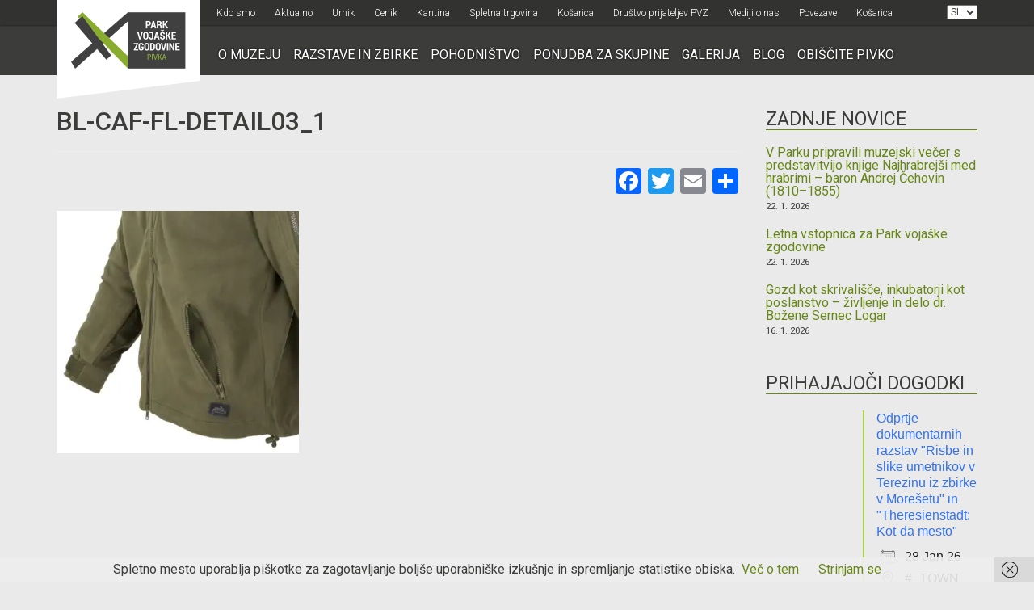

--- FILE ---
content_type: text/html; charset=UTF-8
request_url: https://www.parkvojaskezgodovine.si/?attachment_id=25795
body_size: 19179
content:
<!DOCTYPE html>
<html lang="en">
    <head>
        <meta charset="utf-8">
        <meta name="viewport" content="width=device-width, initial-scale=1">
         

        <meta name='robots' content='index, follow, max-image-preview:large, max-snippet:-1, max-video-preview:-1'/>
<script>window._wca=window._wca||[];</script>
<!-- Google tag (gtag.js) consent mode dataLayer added by Site Kit -->
<script type="text/javascript" id="google_gtagjs-js-consent-mode-data-layer">//<![CDATA[
window.dataLayer=window.dataLayer||[];function gtag(){dataLayer.push(arguments);}gtag('consent','default',{"ad_personalization":"denied","ad_storage":"denied","ad_user_data":"denied","analytics_storage":"denied","functionality_storage":"denied","security_storage":"denied","personalization_storage":"denied","region":["AT","BE","BG","CH","CY","CZ","DE","DK","EE","ES","FI","FR","GB","GR","HR","HU","IE","IS","IT","LI","LT","LU","LV","MT","NL","NO","PL","PT","RO","SE","SI","SK"],"wait_for_update":500});window._googlesitekitConsentCategoryMap={"statistics":["analytics_storage"],"marketing":["ad_storage","ad_user_data","ad_personalization"],"functional":["functionality_storage","security_storage"],"preferences":["personalization_storage"]};window._googlesitekitConsents={"ad_personalization":"denied","ad_storage":"denied","ad_user_data":"denied","analytics_storage":"denied","functionality_storage":"denied","security_storage":"denied","personalization_storage":"denied","region":["AT","BE","BG","CH","CY","CZ","DE","DK","EE","ES","FI","FR","GB","GR","HR","HU","IE","IS","IT","LI","LT","LU","LV","MT","NL","NO","PL","PT","RO","SE","SI","SK"],"wait_for_update":500};
//]]></script>
<!-- End Google tag (gtag.js) consent mode dataLayer added by Site Kit -->

	<!-- This site is optimized with the Yoast SEO plugin v26.8 - https://yoast.com/product/yoast-seo-wordpress/ -->
	<title>bl-caf-fl-detail03_1 - Park vojaške zgodovine</title>
	<link rel="canonical" href="https://www.parkvojaskezgodovine.si/wp-content/uploads/2023/10/bl-caf-fl-detail03_1-jpeg.webp"/>
	<meta property="og:locale" content="sl_SI"/>
	<meta property="og:type" content="article"/>
	<meta property="og:title" content="bl-caf-fl-detail03_1 - Park vojaške zgodovine"/>
	<meta property="og:url" content="https://www.parkvojaskezgodovine.si/wp-content/uploads/2023/10/bl-caf-fl-detail03_1-jpeg.webp"/>
	<meta property="og:site_name" content="Park vojaške zgodovine"/>
	<meta property="og:image" content="https://www.parkvojaskezgodovine.si"/>
	<meta property="og:image:width" content="1500"/>
	<meta property="og:image:height" content="1500"/>
	<meta property="og:image:type" content="image/jpeg"/>
	<script type="application/ld+json" class="yoast-schema-graph">{"@context":"https://schema.org","@graph":[{"@type":"WebPage","@id":"https://www.parkvojaskezgodovine.si/wp-content/uploads/2023/10/bl-caf-fl-detail03_1-jpeg.webp","url":"https://www.parkvojaskezgodovine.si/wp-content/uploads/2023/10/bl-caf-fl-detail03_1-jpeg.webp","name":"bl-caf-fl-detail03_1 - Park vojaške zgodovine","isPartOf":{"@id":"https://www.parkvojaskezgodovine.si/#website"},"primaryImageOfPage":{"@id":"https://www.parkvojaskezgodovine.si/wp-content/uploads/2023/10/bl-caf-fl-detail03_1-jpeg.webp#primaryimage"},"image":{"@id":"https://www.parkvojaskezgodovine.si/wp-content/uploads/2023/10/bl-caf-fl-detail03_1-jpeg.webp#primaryimage"},"thumbnailUrl":"https://www.parkvojaskezgodovine.si/wp-content/uploads/2023/10/bl-caf-fl-detail03_1-jpeg.webp","datePublished":"2023-10-24T12:55:16+00:00","breadcrumb":{"@id":"https://www.parkvojaskezgodovine.si/wp-content/uploads/2023/10/bl-caf-fl-detail03_1-jpeg.webp#breadcrumb"},"inLanguage":"sl-SI","potentialAction":[{"@type":"ReadAction","target":["https://www.parkvojaskezgodovine.si/wp-content/uploads/2023/10/bl-caf-fl-detail03_1-jpeg.webp"]}]},{"@type":"ImageObject","inLanguage":"sl-SI","@id":"https://www.parkvojaskezgodovine.si/wp-content/uploads/2023/10/bl-caf-fl-detail03_1-jpeg.webp#primaryimage","url":"https://www.parkvojaskezgodovine.si/wp-content/uploads/2023/10/bl-caf-fl-detail03_1-jpeg.webp","contentUrl":"https://www.parkvojaskezgodovine.si/wp-content/uploads/2023/10/bl-caf-fl-detail03_1-jpeg.webp","width":1500,"height":1500},{"@type":"BreadcrumbList","@id":"https://www.parkvojaskezgodovine.si/wp-content/uploads/2023/10/bl-caf-fl-detail03_1-jpeg.webp#breadcrumb","itemListElement":[{"@type":"ListItem","position":1,"name":"Home","item":"https://www.parkvojaskezgodovine.si/"},{"@type":"ListItem","position":2,"name":"Jakna Classic Army Jacket Helikon Tex črno-zelena","item":"https://www.parkvojaskezgodovine.si/spletna-trgovina/oblacila-2/oblacila/jakna-classic-army-jacket-helikon-tex-crno-zelena/"},{"@type":"ListItem","position":3,"name":"bl-caf-fl-detail03_1"}]},{"@type":"WebSite","@id":"https://www.parkvojaskezgodovine.si/#website","url":"https://www.parkvojaskezgodovine.si/","name":"Park vojaške zgodovine","description":"","publisher":{"@id":"https://www.parkvojaskezgodovine.si/#organization"},"potentialAction":[{"@type":"SearchAction","target":{"@type":"EntryPoint","urlTemplate":"https://www.parkvojaskezgodovine.si/?s={search_term_string}"},"query-input":{"@type":"PropertyValueSpecification","valueRequired":true,"valueName":"search_term_string"}}],"inLanguage":"sl-SI"},{"@type":"Organization","@id":"https://www.parkvojaskezgodovine.si/#organization","name":"Park vojaške zgodovine","url":"https://www.parkvojaskezgodovine.si/","logo":{"@type":"ImageObject","inLanguage":"sl-SI","@id":"https://www.parkvojaskezgodovine.si/#/schema/logo/image/","url":"https://www.parkvojaskezgodovine.si/wp-content/uploads/2021/10/logo.png","contentUrl":"https://www.parkvojaskezgodovine.si/wp-content/uploads/2021/10/logo.png","width":356,"height":176,"caption":"Park vojaške zgodovine"},"image":{"@id":"https://www.parkvojaskezgodovine.si/#/schema/logo/image/"}}]}</script>
	<!-- / Yoast SEO plugin. -->


<link rel='dns-prefetch' href='//static.addtoany.com'/>
<link rel='dns-prefetch' href='//stats.wp.com'/>
<link rel='dns-prefetch' href='//www.googletagmanager.com'/>
<link rel='dns-prefetch' href='//fonts.googleapis.com'/>
<link rel='preconnect' href='//c0.wp.com'/>
<link rel="alternate" title="oEmbed (JSON)" type="application/json+oembed" href="https://www.parkvojaskezgodovine.si/wp-json/oembed/1.0/embed?url=https%3A%2F%2Fwww.parkvojaskezgodovine.si%2F%3Fattachment_id%3D25795&#038;lang=sl"/>
<link rel="alternate" title="oEmbed (XML)" type="text/xml+oembed" href="https://www.parkvojaskezgodovine.si/wp-json/oembed/1.0/embed?url=https%3A%2F%2Fwww.parkvojaskezgodovine.si%2F%3Fattachment_id%3D25795&#038;format=xml&#038;lang=sl"/>
<style id='wp-img-auto-sizes-contain-inline-css' type='text/css'>img:is([sizes=auto i],[sizes^="auto," i]){contain-intrinsic-size:3000px 1500px}</style>

<style id='wp-emoji-styles-inline-css' type='text/css'>img.wp-smiley,img.emoji{display:inline!important;border:none!important;box-shadow:none!important;height:1em!important;width:1em!important;margin:0 .07em!important;vertical-align:-.1em!important;background:none!important;padding:0!important}</style>
<link rel='stylesheet' id='wp-block-library-css' href='https://c0.wp.com/c/6.9/wp-includes/css/dist/block-library/style.min.css' type='text/css' media='all'/>
<style id='wp-block-library-inline-css' type='text/css'></style>
<style id='classic-theme-styles-inline-css' type='text/css'>.wp-block-button__link{color:#fff;background-color:#32373c;border-radius:9999px;box-shadow:none;text-decoration:none;padding:calc(.667em + 2px) calc(1.333em + 2px);font-size:1.125em}.wp-block-file__button{background:#32373c;color:#fff;text-decoration:none}</style>
<link rel='stylesheet' id='contact-form-7-css' href='https://www.parkvojaskezgodovine.si/wp-content/plugins/contact-form-7/includes/css/styles.css?ver=6.1.4' type='text/css' media='all'/>
<style id='dominant-color-styles-inline-css' type='text/css'>img[data-dominant-color]:not(.has-transparency) {background-color:var(--dominant-color)}</style>
<link rel='stylesheet' id='events-manager-css' href='https://www.parkvojaskezgodovine.si/wp-content/plugins/events-manager/includes/css/events-manager.min.css?ver=7.2.3.1' type='text/css' media='all'/>
<link rel='stylesheet' id='woocommerce-layout-css' href='https://c0.wp.com/p/woocommerce/10.4.3/assets/css/woocommerce-layout.css' type='text/css' media='all'/>
<style id='woocommerce-layout-inline-css' type='text/css'>.infinite-scroll .woocommerce-pagination{display:none}</style>
<link rel='stylesheet' id='woocommerce-smallscreen-css' href='https://c0.wp.com/p/woocommerce/10.4.3/assets/css/woocommerce-smallscreen.css' type='text/css' media='only screen and (max-width: 768px)'/>
<link rel='stylesheet' id='woocommerce-general-css' href='https://c0.wp.com/p/woocommerce/10.4.3/assets/css/woocommerce.css' type='text/css' media='all'/>
<style id='woocommerce-inline-inline-css' type='text/css'>.woocommerce form .form-row .required{visibility:visible}</style>
<link rel='stylesheet' id='bootstrap_css-css' href='https://www.parkvojaskezgodovine.si/wp-content/themes/pvz/css/bootstrap.min.css?ver=3735064aa292508f1f4fe3269b71fbe5' type='text/css' media='all'/>
<link rel='stylesheet' id='owl_css-css' href='https://www.parkvojaskezgodovine.si/wp-content/themes/pvz/css/owl.carousel.css?ver=3735064aa292508f1f4fe3269b71fbe5' type='text/css' media='all'/>
<link rel='stylesheet' id='googlefont_css-css' href='https://fonts.googleapis.com/css?family=Roboto%3A400%2C300%2C400italic%2C500%2C700%2C900&#038;subset=latin%2Clatin-ext&#038;ver=6.9' type='text/css' media='all'/>
<link rel='stylesheet' id='main_css-css' href='https://www.parkvojaskezgodovine.si/wp-content/themes/pvz/style.css?v=1&#038;ver=6.9' type='text/css' media='all'/>
<link rel='stylesheet' id='dflip-style-css' href='https://www.parkvojaskezgodovine.si/wp-content/plugins/3d-flipbook-dflip-lite/assets/css/dflip.min.css?ver=2.4.20' type='text/css' media='all'/>
<link rel='stylesheet' id='arve-css' href='https://www.parkvojaskezgodovine.si/wp-content/plugins/advanced-responsive-video-embedder/build/main.css?ver=10.8.2' type='text/css' media='all'/>
<link rel='stylesheet' id='wp-pagenavi-css' href='https://www.parkvojaskezgodovine.si/wp-content/plugins/wp-pagenavi/pagenavi-css.css?ver=2.70' type='text/css' media='all'/>
<link rel='stylesheet' id='yith_wapo_front-css' href='https://www.parkvojaskezgodovine.si/wp-content/plugins/yith-woocommerce-product-add-ons/assets/css/front.css?ver=4.26.0' type='text/css' media='all'/>
<style id='yith_wapo_front-inline-css' type='text/css'>:root{--yith-wapo-required-option-color:#af2323;--yith-wapo-checkbox-style:50%;--yith-wapo-color-swatch-style:2px;--yith-wapo-label-font-size:16px;--yith-wapo-description-font-size:12px;--yith-wapo-color-swatch-size:40px;--yith-wapo-block-padding:0 0 0 0;--yith-wapo-block-background-color:#fff;--yith-wapo-accent-color-color:#03bfac;--yith-wapo-form-border-color-color:#7a7a7a;--yith-wapo-price-box-colors-text:#474747;--yith-wapo-price-box-colors-background:#fff;--yith-wapo-uploads-file-colors-background:#f3f3f3;--yith-wapo-uploads-file-colors-border:#c4c4c4;--yith-wapo-tooltip-colors-text:#fff;--yith-wapo-tooltip-colors-background:#03bfac}</style>
<link rel='stylesheet' id='dashicons-css' href='https://c0.wp.com/c/6.9/wp-includes/css/dashicons.min.css' type='text/css' media='all'/>
<style id='dashicons-inline-css' type='text/css'>[data-font="Dashicons"]:before{font-family:'Dashicons'!important;content:attr(data-icon)!important;speak:none!important;font-weight:normal!important;font-variant:normal!important;text-transform:none!important;line-height:1!important;font-style:normal!important;-webkit-font-smoothing:antialiased!important;-moz-osx-font-smoothing:grayscale!important}</style>
<link rel='stylesheet' id='yith-plugin-fw-icon-font-css' href='https://www.parkvojaskezgodovine.si/wp-content/plugins/yith-woocommerce-product-add-ons/plugin-fw/assets/css/yith-icon.css?ver=4.7.7' type='text/css' media='all'/>
<link rel='stylesheet' id='ngg_trigger_buttons-css' href='https://www.parkvojaskezgodovine.si/wp-content/plugins/nextgen-gallery/static/GalleryDisplay/trigger_buttons.css?ver=4.0.4' type='text/css' media='all'/>
<link rel='stylesheet' id='simplelightbox-0-css' href='https://www.parkvojaskezgodovine.si/wp-content/plugins/nextgen-gallery/static/Lightbox/simplelightbox/simple-lightbox.css?ver=4.0.4' type='text/css' media='all'/>
<link rel='stylesheet' id='fontawesome_v4_shim_style-css' href='https://www.parkvojaskezgodovine.si/wp-content/plugins/nextgen-gallery/static/FontAwesome/css/v4-shims.min.css?ver=3735064aa292508f1f4fe3269b71fbe5' type='text/css' media='all'/>
<link rel='stylesheet' id='fontawesome-css' href='https://www.parkvojaskezgodovine.si/wp-content/plugins/nextgen-gallery/static/FontAwesome/css/all.min.css?ver=3735064aa292508f1f4fe3269b71fbe5' type='text/css' media='all'/>
<link rel='stylesheet' id='nextgen_pagination_style-css' href='https://www.parkvojaskezgodovine.si/wp-content/plugins/nextgen-gallery/static/GalleryDisplay/pagination_style.css?ver=4.0.4' type='text/css' media='all'/>
<link rel='stylesheet' id='nextgen_basic_thumbnails_style-css' href='https://www.parkvojaskezgodovine.si/wp-content/plugins/nextgen-gallery/static/Thumbnails/nextgen_basic_thumbnails.css?ver=4.0.4' type='text/css' media='all'/>
<link rel='stylesheet' id='nextgen_widgets_style-css' href='https://www.parkvojaskezgodovine.si/wp-content/plugins/nextgen-gallery/static/Widget/display.css?ver=4.0.4' type='text/css' media='all'/>
<link rel='stylesheet' id='addtoany-css' href='https://www.parkvojaskezgodovine.si/wp-content/plugins/add-to-any/addtoany.min.css?ver=1.16' type='text/css' media='all'/>
<style id='addtoany-inline-css' type='text/css'>.addtoany_content{text-align:right}</style>
<script type="text/template" id="tmpl-variation-template">
	<div class="woocommerce-variation-description">{{{ data.variation.variation_description }}}</div>
	<div class="woocommerce-variation-price">{{{ data.variation.price_html }}}</div>
	<div class="woocommerce-variation-availability">{{{ data.variation.availability_html }}}</div>
</script>
<script type="text/template" id="tmpl-unavailable-variation-template">
	<p role="alert">Ta izdelek ni na voljo. Izberite drugo kombinacijo.</p>
</script>
<script type="text/javascript" id="addtoany-core-js-before">//<![CDATA[
window.a2a_config=window.a2a_config||{};a2a_config.callbacks=[];a2a_config.overlays=[];a2a_config.templates={};a2a_localize={Share:"Condividi",Save:"Salva",Subscribe:"Abbonati",Email:"Email",Bookmark:"Segnalibro",ShowAll:"espandi",ShowLess:"comprimi",FindServices:"Trova servizi",FindAnyServiceToAddTo:"Trova subito un servizio da aggiungere",PoweredBy:"Powered by",ShareViaEmail:"Condividi via email",SubscribeViaEmail:"Iscriviti via email",BookmarkInYourBrowser:"Aggiungi ai segnalibri",BookmarkInstructions:"Premi Ctrl+D o \u2318+D per mettere questa pagina nei preferiti",AddToYourFavorites:"Aggiungi ai favoriti",SendFromWebOrProgram:"Invia da qualsiasi indirizzo email o programma di posta elettronica",EmailProgram:"Programma di posta elettronica",More:"Di più&#8230;",ThanksForSharing:"Grazie per la condivisione!",ThanksForFollowing:"Thanks for following!"};
//]]></script>
<script type="text/javascript" defer src="https://static.addtoany.com/menu/page.js" id="addtoany-core-js"></script>
<script type="text/javascript" src="https://c0.wp.com/c/6.9/wp-includes/js/jquery/jquery.min.js" id="jquery-core-js"></script>
<script type="text/javascript" src="https://c0.wp.com/c/6.9/wp-includes/js/jquery/jquery-migrate.min.js" id="jquery-migrate-js"></script>
<script type="text/javascript" defer src="https://www.parkvojaskezgodovine.si/wp-content/plugins/add-to-any/addtoany.min.js?ver=1.1" id="addtoany-jquery-js"></script>
<script type="text/javascript" src="https://c0.wp.com/c/6.9/wp-includes/js/jquery/ui/core.min.js" id="jquery-ui-core-js"></script>
<script type="text/javascript" src="https://c0.wp.com/c/6.9/wp-includes/js/jquery/ui/mouse.min.js" id="jquery-ui-mouse-js"></script>
<script type="text/javascript" src="https://c0.wp.com/c/6.9/wp-includes/js/jquery/ui/sortable.min.js" id="jquery-ui-sortable-js"></script>
<script type="text/javascript" src="https://c0.wp.com/c/6.9/wp-includes/js/jquery/ui/datepicker.min.js" id="jquery-ui-datepicker-js"></script>
<script type="text/javascript" id="jquery-ui-datepicker-js-after">//<![CDATA[
jQuery(function(jQuery){jQuery.datepicker.setDefaults({"closeText":"Zapri","currentText":"Danes","monthNames":["januar","februar","marec","april","maj","junij","julij","avgust","september","oktober","november","december"],"monthNamesShort":["Jan","Feb","Mar","Apr","Maj","Jun","Jul","Avg","Sep","Okt","Nov","Dec"],"nextText":"Naprej","prevText":"Prej\u0161nja","dayNames":["nedelja","ponedeljek","torek","sreda","\u010detrtek","petek","sobota"],"dayNamesShort":["ned","pon","tor","sre","\u010det","pet","sob"],"dayNamesMin":["N","P","T","S","\u010c","P","S"],"dateFormat":"d. mm. yy","firstDay":1,"isRTL":false});});
//]]></script>
<script type="text/javascript" src="https://c0.wp.com/c/6.9/wp-includes/js/jquery/ui/resizable.min.js" id="jquery-ui-resizable-js"></script>
<script type="text/javascript" src="https://c0.wp.com/c/6.9/wp-includes/js/jquery/ui/draggable.min.js" id="jquery-ui-draggable-js"></script>
<script type="text/javascript" src="https://c0.wp.com/c/6.9/wp-includes/js/jquery/ui/controlgroup.min.js" id="jquery-ui-controlgroup-js"></script>
<script type="text/javascript" src="https://c0.wp.com/c/6.9/wp-includes/js/jquery/ui/checkboxradio.min.js" id="jquery-ui-checkboxradio-js"></script>
<script type="text/javascript" src="https://c0.wp.com/c/6.9/wp-includes/js/jquery/ui/button.min.js" id="jquery-ui-button-js"></script>
<script type="text/javascript" src="https://c0.wp.com/c/6.9/wp-includes/js/jquery/ui/dialog.min.js" id="jquery-ui-dialog-js"></script>
<script type="text/javascript" id="events-manager-js-extra">//<![CDATA[
var EM={"ajaxurl":"https://www.parkvojaskezgodovine.si/wp-admin/admin-ajax.php","locationajaxurl":"https://www.parkvojaskezgodovine.si/wp-admin/admin-ajax.php?action=locations_search","firstDay":"1","locale":"sl","dateFormat":"yy-mm-dd","ui_css":"https://www.parkvojaskezgodovine.si/wp-content/plugins/events-manager/includes/css/jquery-ui/build.min.css","show24hours":"1","is_ssl":"1","autocomplete_limit":"10","calendar":{"breakpoints":{"small":560,"medium":908,"large":false},"month_format":"M Y"},"phone":"","datepicker":{"format":"d/m/Y","locale":"sl"},"search":{"breakpoints":{"small":650,"medium":850,"full":false}},"url":"https://www.parkvojaskezgodovine.si/wp-content/plugins/events-manager","assets":{"input.em-uploader":{"js":{"em-uploader":{"url":"https://www.parkvojaskezgodovine.si/wp-content/plugins/events-manager/includes/js/em-uploader.js?v=7.2.3.1","event":"em_uploader_ready"}}},".em-event-editor":{"js":{"event-editor":{"url":"https://www.parkvojaskezgodovine.si/wp-content/plugins/events-manager/includes/js/events-manager-event-editor.js?v=7.2.3.1","event":"em_event_editor_ready"}},"css":{"event-editor":"https://www.parkvojaskezgodovine.si/wp-content/plugins/events-manager/includes/css/events-manager-event-editor.min.css?v=7.2.3.1"}},".em-recurrence-sets, .em-timezone":{"js":{"luxon":{"url":"luxon/luxon.js?v=7.2.3.1","event":"em_luxon_ready"}}},".em-booking-form, #em-booking-form, .em-booking-recurring, .em-event-booking-form":{"js":{"em-bookings":{"url":"https://www.parkvojaskezgodovine.si/wp-content/plugins/events-manager/includes/js/bookingsform.js?v=7.2.3.1","event":"em_booking_form_js_loaded"}}},"#em-opt-archetypes":{"js":{"archetypes":"https://www.parkvojaskezgodovine.si/wp-content/plugins/events-manager/includes/js/admin-archetype-editor.js?v=7.2.3.1","archetypes_ms":"https://www.parkvojaskezgodovine.si/wp-content/plugins/events-manager/includes/js/admin-archetypes.js?v=7.2.3.1","qs":"qs/qs.js?v=7.2.3.1"}}},"cached":"1","txt_search":"Search","txt_searching":"Iskanje ...","txt_loading":"Nalaganje ..."};
//]]></script>
<script type="text/javascript" src="https://www.parkvojaskezgodovine.si/wp-content/plugins/events-manager/includes/js/events-manager.js?ver=7.2.3.1" id="events-manager-js"></script>
<script type="text/javascript" src="https://www.parkvojaskezgodovine.si/wp-content/plugins/events-manager/includes/external/flatpickr/l10n/sl.js?ver=7.2.3.1" id="em-flatpickr-localization-js"></script>
<script type="text/javascript" data-jetpack-boost="ignore" src="//www.parkvojaskezgodovine.si/wp-content/plugins/revslider/sr6/assets/js/rbtools.min.js?ver=6.7.40" async id="tp-tools-js"></script>
<script type="text/javascript" data-jetpack-boost="ignore" src="//www.parkvojaskezgodovine.si/wp-content/plugins/revslider/sr6/assets/js/rs6.min.js?ver=6.7.40" async id="revmin-js"></script>
<script type="text/javascript" src="https://c0.wp.com/p/woocommerce/10.4.3/assets/js/jquery-blockui/jquery.blockUI.min.js" id="wc-jquery-blockui-js" data-wp-strategy="defer"></script>
<script type="text/javascript" id="wc-add-to-cart-js-extra">//<![CDATA[
var wc_add_to_cart_params={"ajax_url":"/wp-admin/admin-ajax.php","wc_ajax_url":"/?wc-ajax=%%endpoint%%","i18n_view_cart":"Prika\u017ei ko\u0161arico","cart_url":"https://www.parkvojaskezgodovine.si/kosarica/","is_cart":"","cart_redirect_after_add":"no"};
//]]></script>
<script type="text/javascript" src="https://c0.wp.com/p/woocommerce/10.4.3/assets/js/frontend/add-to-cart.min.js" id="wc-add-to-cart-js" defer="defer" data-wp-strategy="defer"></script>
<script type="text/javascript" src="https://c0.wp.com/p/woocommerce/10.4.3/assets/js/js-cookie/js.cookie.min.js" id="wc-js-cookie-js" defer="defer" data-wp-strategy="defer"></script>
<script type="text/javascript" id="woocommerce-js-extra">//<![CDATA[
var woocommerce_params={"ajax_url":"/wp-admin/admin-ajax.php","wc_ajax_url":"/?wc-ajax=%%endpoint%%","i18n_password_show":"Prika\u017ei geslo","i18n_password_hide":"Skrij geslo"};
//]]></script>
<script type="text/javascript" src="https://c0.wp.com/p/woocommerce/10.4.3/assets/js/frontend/woocommerce.min.js" id="woocommerce-js" defer="defer" data-wp-strategy="defer"></script>
<script type="text/javascript" src="https://www.parkvojaskezgodovine.si/wp-content/plugins/wpvr-pro/public/js/wpvr-pro-public.js?ver=6.6.21" id="wpvr-pro-js"></script>
<script type="text/javascript" src="https://stats.wp.com/s-202605.js" id="woocommerce-analytics-js" defer="defer" data-wp-strategy="defer"></script>
<script type="text/javascript" src="https://c0.wp.com/c/6.9/wp-includes/js/underscore.min.js" id="underscore-js"></script>
<script type="text/javascript" id="wp-util-js-extra">//<![CDATA[
var _wpUtilSettings={"ajax":{"url":"/wp-admin/admin-ajax.php"}};
//]]></script>
<script type="text/javascript" src="https://c0.wp.com/c/6.9/wp-includes/js/wp-util.min.js" id="wp-util-js"></script>
<script type="text/javascript" id="photocrati_ajax-js-extra">//<![CDATA[
var photocrati_ajax={"url":"https://www.parkvojaskezgodovine.si/index.php?photocrati_ajax=1","rest_url":"https://www.parkvojaskezgodovine.si/wp-json/","wp_home_url":"https://www.parkvojaskezgodovine.si","wp_site_url":"https://www.parkvojaskezgodovine.si","wp_root_url":"https://www.parkvojaskezgodovine.si","wp_plugins_url":"https://www.parkvojaskezgodovine.si/wp-content/plugins","wp_content_url":"https://www.parkvojaskezgodovine.si/wp-content","wp_includes_url":"https://www.parkvojaskezgodovine.si/wp-includes/","ngg_param_slug":"nggallery","rest_nonce":"72bd374299"};
//]]></script>
<script type="text/javascript" src="https://www.parkvojaskezgodovine.si/wp-content/plugins/nextgen-gallery/static/Legacy/ajax.min.js?ver=4.0.4" id="photocrati_ajax-js"></script>
<script type="text/javascript" src="https://www.parkvojaskezgodovine.si/wp-content/plugins/nextgen-gallery/static/FontAwesome/js/v4-shims.min.js?ver=5.3.1" id="fontawesome_v4_shim-js"></script>
<script type="text/javascript" defer crossorigin="anonymous" data-auto-replace-svg="false" data-keep-original-source="false" data-search-pseudo-elements src="https://www.parkvojaskezgodovine.si/wp-content/plugins/nextgen-gallery/static/FontAwesome/js/all.min.js?ver=5.3.1" id="fontawesome-js"></script>
<script type="text/javascript" src="https://www.parkvojaskezgodovine.si/wp-content/plugins/nextgen-gallery/static/Thumbnails/nextgen_basic_thumbnails.js?ver=4.0.4" id="nextgen_basic_thumbnails_script-js"></script>

<!-- Google tag (gtag.js) snippet added by Site Kit -->
<!-- Google Analytics snippet added by Site Kit -->
<script type="text/javascript" src="https://www.googletagmanager.com/gtag/js?id=G-CV2EXD9RHN" id="google_gtagjs-js" async></script>
<script type="text/javascript" id="google_gtagjs-js-after">//<![CDATA[
window.dataLayer=window.dataLayer||[];function gtag(){dataLayer.push(arguments);}gtag("set","linker",{"domains":["www.parkvojaskezgodovine.si"]});gtag("js",new Date());gtag("set","developer_id.dZTNiMT",true);gtag("config","G-CV2EXD9RHN");
//]]></script>
<link rel="https://api.w.org/" href="https://www.parkvojaskezgodovine.si/wp-json/"/><link rel="alternate" title="JSON" type="application/json" href="https://www.parkvojaskezgodovine.si/wp-json/wp/v2/media/25795"/><link rel="EditURI" type="application/rsd+xml" title="RSD" href="https://www.parkvojaskezgodovine.si/xmlrpc.php?rsd"/>
<meta name="generator" content="dominant-color-images 1.2.0">
<meta name="generator" content="Site Kit by Google 1.170.0"/><meta name="generator" content="performance-lab 4.0.1; plugins: dominant-color-images, performant-translations, webp-uploads">
<meta name="generator" content="performant-translations 1.2.0">
<meta name="generator" content="webp-uploads 2.6.1">
	<style>img#wpstats{display:none}</style>
			<noscript><style>.woocommerce-product-gallery{opacity:1!important}</style></noscript>
	<meta name="generator" content="Powered by Slider Revolution 6.7.40 - responsive, Mobile-Friendly Slider Plugin for WordPress with comfortable drag and drop interface."/>
<link rel="icon" href="https://www.parkvojaskezgodovine.si/wp-content/uploads/2020/11/cropped-logo-32x32.png" sizes="32x32"/>
<link rel="icon" href="https://www.parkvojaskezgodovine.si/wp-content/uploads/2020/11/cropped-logo-192x192.png" sizes="192x192"/>
<link rel="apple-touch-icon" href="https://www.parkvojaskezgodovine.si/wp-content/uploads/2020/11/cropped-logo-180x180.png"/>
<meta name="msapplication-TileImage" content="https://www.parkvojaskezgodovine.si/wp-content/uploads/2020/11/cropped-logo-270x270.png"/>
<script data-jetpack-boost="ignore">function setREVStartSize(e){window.RSIW=window.RSIW===undefined?window.innerWidth:window.RSIW;window.RSIH=window.RSIH===undefined?window.innerHeight:window.RSIH;try{var pw=document.getElementById(e.c).parentNode.offsetWidth,newh;pw=pw===0||isNaN(pw)||(e.l=="fullwidth"||e.layout=="fullwidth")?window.RSIW:pw;e.tabw=e.tabw===undefined?0:parseInt(e.tabw);e.thumbw=e.thumbw===undefined?0:parseInt(e.thumbw);e.tabh=e.tabh===undefined?0:parseInt(e.tabh);e.thumbh=e.thumbh===undefined?0:parseInt(e.thumbh);e.tabhide=e.tabhide===undefined?0:parseInt(e.tabhide);e.thumbhide=e.thumbhide===undefined?0:parseInt(e.thumbhide);e.mh=e.mh===undefined||e.mh==""||e.mh==="auto"?0:parseInt(e.mh,0);if(e.layout==="fullscreen"||e.l==="fullscreen")newh=Math.max(e.mh,window.RSIH);else{e.gw=Array.isArray(e.gw)?e.gw:[e.gw];for(var i in e.rl)if(e.gw[i]===undefined||e.gw[i]===0)e.gw[i]=e.gw[i-1];e.gh=e.el===undefined||e.el===""||(Array.isArray(e.el)&&e.el.length==0)?e.gh:e.el;e.gh=Array.isArray(e.gh)?e.gh:[e.gh];for(var i in e.rl)if(e.gh[i]===undefined||e.gh[i]===0)e.gh[i]=e.gh[i-1];var nl=new Array(e.rl.length),ix=0,sl;e.tabw=e.tabhide>=pw?0:e.tabw;e.thumbw=e.thumbhide>=pw?0:e.thumbw;e.tabh=e.tabhide>=pw?0:e.tabh;e.thumbh=e.thumbhide>=pw?0:e.thumbh;for(var i in e.rl)nl[i]=e.rl[i]<window.RSIW?0:e.rl[i];sl=nl[0];for(var i in nl)if(sl>nl[i]&&nl[i]>0){sl=nl[i];ix=i;}var m=pw>(e.gw[ix]+e.tabw+e.thumbw)?1:(pw-(e.tabw+e.thumbw))/(e.gw[ix]);newh=(e.gh[ix]*m)+(e.tabh+e.thumbh);}var el=document.getElementById(e.c);if(el!==null&&el)el.style.height=newh+"px";el=document.getElementById(e.c+"_wrapper");if(el!==null&&el){el.style.height=newh+"px";el.style.display="block";}}catch(e){console.log("Failure at Presize of Slider:"+e)}};</script>

        <!-- HTML5 shim and Respond.js for IE8 support of HTML5 elements and media queries -->
        <!-- WARNING: Respond.js doesn't work if you view the page via file:// -->
        <!--[if lt IE 9]>
          <script src="https://oss.maxcdn.com/html5shiv/3.7.2/html5shiv.min.js"></script>
          <script src="https://oss.maxcdn.com/respond/1.4.2/respond.min.js"></script>
        <![endif]-->
        
        <!-- Google Tag Manager -->
        <script>(function(w,d,s,l,i){w[l]=w[l]||[];w[l].push({'gtm.start':new Date().getTime(),event:'gtm.js'});var f=d.getElementsByTagName(s)[0],j=d.createElement(s),dl=l!='dataLayer'?'&l='+l:'';j.async=true;j.src='https://www.googletagmanager.com/gtm.js?id='+i+dl;f.parentNode.insertBefore(j,f);})(window,document,'script','dataLayer','GTM-TFRPR3W');</script>
        <!-- End Google Tag Manager -->

        <script>gtag('consent','update',{'ad_user_data':'granted','ad_personalization':'granted','ad_storage':'granted','analytics_storage':'granted'});</script>
    </head>

    <body data-rsssl=1 class="attachment wp-singular attachment-template-default single single-attachment postid-25795 attachmentid-25795 attachment-jpeg wp-custom-logo wp-theme-pvz theme-pvz woocommerce-no-js">
    
    <!-- Google Tag Manager (noscript) -->
<noscript><iframe src="https://www.googletagmanager.com/ns.html?id=GTM-TFRPR3W" height="0" width="0" style="display:none;visibility:hidden"></iframe></noscript>
<!-- End Google Tag Manager (noscript) -->

    <div class="main-navigation">
        <div class="top">
            <div class="container">
                <a class="logo" href="https://www.parkvojaskezgodovine.si/">
	                <div class="logo_bck">
                                                    <img class="desktop" src="https://www.parkvojaskezgodovine.si/wp-content/themes/pvz/images/logo.png" alt="Park vojaške zgodovine" width="178" height="88">         
                        	                    <img class="mobile logo_bck" src="https://www.parkvojaskezgodovine.si/wp-content/themes/pvz/images/logo-mobile.png" alt="Park vojaške zgodovine" width="178" height="49">
	                </div>
	                <span class="arrow"></span>
                </a>

                <nav class="top-nav"><ul id="menu-zgornji-menu" class="menu"><li id="menu-item-1627" class="menu-item menu-item-type-post_type menu-item-object-page menu-item-1627"><a href="https://www.parkvojaskezgodovine.si/kdo-smo/">Kdo smo</a></li>
<li id="menu-item-501" class="menu-item menu-item-type-post_type menu-item-object-page menu-item-501"><a href="https://www.parkvojaskezgodovine.si/aktualno/">Aktualno</a></li>
<li id="menu-item-1169" class="menu-item menu-item-type-post_type menu-item-object-page menu-item-1169"><a href="https://www.parkvojaskezgodovine.si/urnik/">Urnik</a></li>
<li id="menu-item-1059" class="menu-item menu-item-type-post_type menu-item-object-page menu-item-1059"><a href="https://www.parkvojaskezgodovine.si/cenik/">Cenik</a></li>
<li id="menu-item-1628" class="menu-item menu-item-type-post_type menu-item-object-page menu-item-1628"><a href="https://www.parkvojaskezgodovine.si/kantina-pivka/">Kantina</a></li>
<li id="menu-item-378" class="menu-item menu-item-type-post_type menu-item-object-page menu-item-378"><a href="https://www.parkvojaskezgodovine.si/trgovina/">Spletna trgovina</a></li>
<li id="menu-item-19833" class="menu-item menu-item-type-post_type menu-item-object-page menu-item-19833"><a href="https://www.parkvojaskezgodovine.si/kosarica/">Košarica</a></li>
<li id="menu-item-379" class="menu-item menu-item-type-post_type menu-item-object-page menu-item-379"><a href="https://www.parkvojaskezgodovine.si/drustvo-prijateljev-pvz/">Društvo prijateljev PVZ</a></li>
<li id="menu-item-1864" class="menu-item menu-item-type-post_type menu-item-object-page menu-item-1864"><a href="https://www.parkvojaskezgodovine.si/mediji-o-nas/">Mediji o nas</a></li>
<li id="menu-item-380" class="menu-item menu-item-type-post_type menu-item-object-page menu-item-380"><a href="https://www.parkvojaskezgodovine.si/povezave/">Povezave</a></li>
<li id="menu-item-22745" class="menu-item menu-item-type-post_type menu-item-object-page menu-item-22745"><a href="https://www.parkvojaskezgodovine.si/kosarica/">Košarica</a></li>
</ul></nav>                        
                <ul class="float-right language" style="padding-top: 6px;"><select name="lang_choice_1" id="lang_choice_1" class="pll-switcher-select">
	<option value="https://www.parkvojaskezgodovine.si/?attachment_id=25795" lang="sl-SI" selected='selected' data-lang="{&quot;id&quot;:0,&quot;name&quot;:&quot;SL&quot;,&quot;slug&quot;:&quot;sl&quot;,&quot;dir&quot;:0}">SL</option>
	<option value="https://www.parkvojaskezgodovine.si/hr/" lang="hr" data-lang="{&quot;id&quot;:0,&quot;name&quot;:&quot;HR&quot;,&quot;slug&quot;:&quot;hr&quot;,&quot;dir&quot;:0}">HR</option>
	<option value="https://www.parkvojaskezgodovine.si/en/" lang="en-US" data-lang="{&quot;id&quot;:0,&quot;name&quot;:&quot;EN&quot;,&quot;slug&quot;:&quot;en&quot;,&quot;dir&quot;:0}">EN</option>
	<option value="https://www.parkvojaskezgodovine.si/de/" lang="de-DE" data-lang="{&quot;id&quot;:0,&quot;name&quot;:&quot;DE&quot;,&quot;slug&quot;:&quot;de&quot;,&quot;dir&quot;:0}">DE</option>
	<option value="https://www.parkvojaskezgodovine.si/it/" lang="it-IT" data-lang="{&quot;id&quot;:0,&quot;name&quot;:&quot;IT&quot;,&quot;slug&quot;:&quot;it&quot;,&quot;dir&quot;:0}">IT</option>

</select>
<script type="text/javascript">document.getElementById("lang_choice_1").addEventListener("change",function(event){location.href=event.currentTarget.value;})</script></ul>

                <a class="mobile menu-open">
                    <span class="glyphicon glyphicon-th-list"></span>
                    <span class="glyphicon glyphicon-remove"></span>
                </a>
            </div>
        </div>
        
        <div class="bottom">
            <div class="container">
                <nav class="main-nav"><ul id="menu-main-menu-si" class="menu"><li id="menu-item-383" class="menu-item menu-item-type-post_type menu-item-object-page menu-item-383"><a href="https://www.parkvojaskezgodovine.si/o-muzeju/">O muzeju</a></li>
<li id="menu-item-948" class="menu-item menu-item-type-post_type menu-item-object-page menu-item-948"><a href="https://www.parkvojaskezgodovine.si/razstave/">Razstave in zbirke</a></li>
<li id="menu-item-382" class="menu-item menu-item-type-post_type menu-item-object-page menu-item-382"><a href="https://www.parkvojaskezgodovine.si/celovita-ureditev-parka/">Pohodništvo</a></li>
<li id="menu-item-381" class="menu-item menu-item-type-post_type menu-item-object-page menu-item-381"><a href="https://www.parkvojaskezgodovine.si/ponudba-za-skupine/">Ponudba za skupine</a></li>
<li id="menu-item-445" class="menu-item menu-item-type-post_type menu-item-object-page menu-item-445"><a href="https://www.parkvojaskezgodovine.si/galerija/">Galerija</a></li>
<li id="menu-item-17230" class="menu-item menu-item-type-taxonomy menu-item-object-category menu-item-17230"><a href="https://www.parkvojaskezgodovine.si/category/blog/">Blog</a></li>
<li id="menu-item-1121" class="menu-item menu-item-type-post_type menu-item-object-page menu-item-1121"><a href="https://www.parkvojaskezgodovine.si/tic-pivka/">Obiščite Pivko</a></li>
</ul></nav>            </div>
        </div>
    </div>

    <div class="left-nav">
        <div class="top">
            <nav class="main-nav"><ul id="menu-main-menu-si-1" class="menu"><li class="menu-item menu-item-type-post_type menu-item-object-page menu-item-383"><a href="https://www.parkvojaskezgodovine.si/o-muzeju/">O muzeju</a></li>
<li class="menu-item menu-item-type-post_type menu-item-object-page menu-item-948"><a href="https://www.parkvojaskezgodovine.si/razstave/">Razstave in zbirke</a></li>
<li class="menu-item menu-item-type-post_type menu-item-object-page menu-item-382"><a href="https://www.parkvojaskezgodovine.si/celovita-ureditev-parka/">Pohodništvo</a></li>
<li class="menu-item menu-item-type-post_type menu-item-object-page menu-item-381"><a href="https://www.parkvojaskezgodovine.si/ponudba-za-skupine/">Ponudba za skupine</a></li>
<li class="menu-item menu-item-type-post_type menu-item-object-page menu-item-445"><a href="https://www.parkvojaskezgodovine.si/galerija/">Galerija</a></li>
<li class="menu-item menu-item-type-taxonomy menu-item-object-category menu-item-17230"><a href="https://www.parkvojaskezgodovine.si/category/blog/">Blog</a></li>
<li class="menu-item menu-item-type-post_type menu-item-object-page menu-item-1121"><a href="https://www.parkvojaskezgodovine.si/tic-pivka/">Obiščite Pivko</a></li>
</ul></nav>        </div>
        
        <div class="bottom">
            <nav class="top-nav"><ul id="menu-zgornji-menu-1" class="menu"><li class="menu-item menu-item-type-post_type menu-item-object-page menu-item-1627"><a href="https://www.parkvojaskezgodovine.si/kdo-smo/">Kdo smo</a></li>
<li class="menu-item menu-item-type-post_type menu-item-object-page menu-item-501"><a href="https://www.parkvojaskezgodovine.si/aktualno/">Aktualno</a></li>
<li class="menu-item menu-item-type-post_type menu-item-object-page menu-item-1169"><a href="https://www.parkvojaskezgodovine.si/urnik/">Urnik</a></li>
<li class="menu-item menu-item-type-post_type menu-item-object-page menu-item-1059"><a href="https://www.parkvojaskezgodovine.si/cenik/">Cenik</a></li>
<li class="menu-item menu-item-type-post_type menu-item-object-page menu-item-1628"><a href="https://www.parkvojaskezgodovine.si/kantina-pivka/">Kantina</a></li>
<li class="menu-item menu-item-type-post_type menu-item-object-page menu-item-378"><a href="https://www.parkvojaskezgodovine.si/trgovina/">Spletna trgovina</a></li>
<li class="menu-item menu-item-type-post_type menu-item-object-page menu-item-19833"><a href="https://www.parkvojaskezgodovine.si/kosarica/">Košarica</a></li>
<li class="menu-item menu-item-type-post_type menu-item-object-page menu-item-379"><a href="https://www.parkvojaskezgodovine.si/drustvo-prijateljev-pvz/">Društvo prijateljev PVZ</a></li>
<li class="menu-item menu-item-type-post_type menu-item-object-page menu-item-1864"><a href="https://www.parkvojaskezgodovine.si/mediji-o-nas/">Mediji o nas</a></li>
<li class="menu-item menu-item-type-post_type menu-item-object-page menu-item-380"><a href="https://www.parkvojaskezgodovine.si/povezave/">Povezave</a></li>
<li class="menu-item menu-item-type-post_type menu-item-object-page menu-item-22745"><a href="https://www.parkvojaskezgodovine.si/kosarica/">Košarica</a></li>
</ul></nav>        </div>
    </div>
    

<div class="container" role="main">
    <div class="row">
        <div class="col-md-9">
            
                <div class="page-header">   
                    <h1>bl-caf-fl-detail03_1</h1>
                </div>

                <div class="addtoany_share_save_container addtoany_content addtoany_content_top"><div class="a2a_kit a2a_kit_size_32 addtoany_list" data-a2a-url="https://www.parkvojaskezgodovine.si/?attachment_id=25795" data-a2a-title="bl-caf-fl-detail03_1"><a class="a2a_button_facebook" href="https://www.addtoany.com/add_to/facebook?linkurl=https%3A%2F%2Fwww.parkvojaskezgodovine.si%2F%3Fattachment_id%3D25795&amp;linkname=bl-caf-fl-detail03_1" title="Facebook" rel="nofollow noopener" target="_blank"></a><a class="a2a_button_twitter" href="https://www.addtoany.com/add_to/twitter?linkurl=https%3A%2F%2Fwww.parkvojaskezgodovine.si%2F%3Fattachment_id%3D25795&amp;linkname=bl-caf-fl-detail03_1" title="Twitter" rel="nofollow noopener" target="_blank"></a><a class="a2a_button_email" href="https://www.addtoany.com/add_to/email?linkurl=https%3A%2F%2Fwww.parkvojaskezgodovine.si%2F%3Fattachment_id%3D25795&amp;linkname=bl-caf-fl-detail03_1" title="Email" rel="nofollow noopener" target="_blank"></a><a class="a2a_dd addtoany_share_save addtoany_share" href="https://www.addtoany.com/share"></a></div></div><p class="attachment"><a href='https://www.parkvojaskezgodovine.si/wp-content/uploads/2023/10/bl-caf-fl-detail03_1-jpeg.webp'><img fetchpriority="high" decoding="async" width="300" height="300" src="https://www.parkvojaskezgodovine.si/wp-content/uploads/2023/10/bl-caf-fl-detail03_1-300x300.webp" class="attachment-medium size-medium not-transparent" alt="" srcset="https://www.parkvojaskezgodovine.si/wp-content/uploads/2023/10/bl-caf-fl-detail03_1-300x300.webp 300w, https://www.parkvojaskezgodovine.si/wp-content/uploads/2023/10/bl-caf-fl-detail03_1-1024x1024.webp 1024w, https://www.parkvojaskezgodovine.si/wp-content/uploads/2023/10/bl-caf-fl-detail03_1-150x150.webp 150w, https://www.parkvojaskezgodovine.si/wp-content/uploads/2023/10/bl-caf-fl-detail03_1-768x768.webp 768w, https://www.parkvojaskezgodovine.si/wp-content/uploads/2023/10/bl-caf-fl-detail03_1-240x240.webp 240w, https://www.parkvojaskezgodovine.si/wp-content/uploads/2023/10/bl-caf-fl-detail03_1-64x64.webp 64w, https://www.parkvojaskezgodovine.si/wp-content/uploads/2023/10/bl-caf-fl-detail03_1-600x600.webp 600w, https://www.parkvojaskezgodovine.si/wp-content/uploads/2023/10/bl-caf-fl-detail03_1-100x100.webp 100w, https://www.parkvojaskezgodovine.si/wp-content/uploads/2023/10/bl-caf-fl-detail03_1-jpeg.webp 1500w" sizes="(max-width: 300px) 100vw, 300px" data-has-transparency="false" data-dominant-color="86826f" style="--dominant-color: #86826f;"/></a></p>

            
        </div>

        <!-- Secondary Column -->
<div class="col-md-3">
    <div class="sidebar stickyBar">
        
                
		<div class="widget-odd widget-first widget-1 news-widget widget">
		<h2 class="module-heading">Zadnje novice</h2>
		<ul>
											<li>
					<a href="https://www.parkvojaskezgodovine.si/v-parku-pripravili-muzejski-vecer-s-predstavitvijo-knjige-najhrabrejsi-med-hrabrimi-baron-andrej-cehovin-1810-1855/">V Parku pripravili muzejski večer s predstavitvijo knjige Najhrabrejši med hrabrimi – baron Andrej Čehovin (1810–1855)</a>
											<span class="post-date">22. 1. 2026</span>
									</li>
											<li>
					<a href="https://www.parkvojaskezgodovine.si/letna-vstopnica-za-park-vojaske-zgodovine/">Letna vstopnica za Park vojaške zgodovine</a>
											<span class="post-date">22. 1. 2026</span>
									</li>
											<li>
					<a href="https://www.parkvojaskezgodovine.si/bsl/">Gozd kot skrivališče, inkubatorji kot poslanstvo –  življenje in delo dr. Božene Sernec Logar</a>
											<span class="post-date">16. 1. 2026</span>
									</li>
					</ul>

		</div><div class="widget-even widget-2 event-widget widget"><h2 class="module-heading">Prihajajoči  dogodki</h2><div class="em pixelbones em-list-widget em-events-widget"><div class="em-item em-event" style="--default-border:#a8d144;">
	<div class="em-item-image " style="max-width:120px">
		
		
		
		
	</div>
	<div class="em-item-info">
		<div class="em-item-name"><a href="https://www.parkvojaskezgodovine.si/dogodki/odprtje-dokumentarnih-razstav-risbe-in-slike-umetnikov-v-terezinu-iz-zbirke-v-moresetu-in-theresienstadt-kot-da-mesto/">Odprtje dokumentarnih razstav &quot;Risbe in slike umetnikov v Terezinu iz zbirke v Morešetu&quot; in &quot;Theresienstadt: Kot-da mesto&quot;</a></div>
		<div class="em-item-meta">
			<div class="em-item-meta-line em-event-date em-event-meta-datetime">
				<span class="em-icon em-icon-calendar"></span>
				<span>28 Jan 26</span>
			</div>
			<div class="em-item-meta-line em-event-location em-event-meta-location">
				<span class="em-icon em-icon-location"></span>
				<span>#_TOWN</span>
			</div>
		</div>
	</div>
</div><div class="em-item em-event" style="--default-border:#a8d144;">
	<div class="em-item-image " style="max-width:120px">
		
		<img width="120" height="120" src="https://www.parkvojaskezgodovine.si/wp-content/uploads/2026/01/Kulturni-dan-foto-PVZ-1-150x150.avif" class="attachment-120x120 size-120x120 not-transparent wp-post-image" alt="Prešernov dan – slovenski kulturni praznik" decoding="async" loading="lazy" srcset="https://www.parkvojaskezgodovine.si/wp-content/uploads/2026/01/Kulturni-dan-foto-PVZ-1-150x150.avif 150w, https://www.parkvojaskezgodovine.si/wp-content/uploads/2026/01/Kulturni-dan-foto-PVZ-1-300x300.avif 300w, https://www.parkvojaskezgodovine.si/wp-content/uploads/2026/01/Kulturni-dan-foto-PVZ-1-100x100.avif 100w" sizes="auto, (max-width: 120px) 100vw, 120px" data-has-transparency="false" data-dominant-color="6e747e" style="--dominant-color: #6e747e;"/>
		
		
	</div>
	<div class="em-item-info">
		<div class="em-item-name"><a href="https://www.parkvojaskezgodovine.si/dogodki/presernov-dan-slovenski-kulturni-praznik-3/">Prešernov dan – slovenski kulturni praznik</a></div>
		<div class="em-item-meta">
			<div class="em-item-meta-line em-event-date em-event-meta-datetime">
				<span class="em-icon em-icon-calendar"></span>
				<span>8 Feb 26</span>
			</div>
			<div class="em-item-meta-line em-event-location em-event-meta-location">
				<span class="em-icon em-icon-location"></span>
				<span>#_TOWN</span>
			</div>
		</div>
	</div>
</div><div class="em-item em-event" style="--default-border:#a8d144;">
	<div class="em-item-image " style="max-width:120px">
		
		<img width="120" height="120" src="https://www.parkvojaskezgodovine.si/wp-content/uploads/2026/01/490862280_1092934412867921_5395968452867920030_n-1-3-150x150.avif" class="attachment-120x120 size-120x120 not-transparent wp-post-image" alt="Podmorničarski vikend" decoding="async" loading="lazy" srcset="https://www.parkvojaskezgodovine.si/wp-content/uploads/2026/01/490862280_1092934412867921_5395968452867920030_n-1-3-150x150.avif 150w, https://www.parkvojaskezgodovine.si/wp-content/uploads/2026/01/490862280_1092934412867921_5395968452867920030_n-1-3-300x300.avif 300w, https://www.parkvojaskezgodovine.si/wp-content/uploads/2026/01/490862280_1092934412867921_5395968452867920030_n-1-3-100x100.avif 100w" sizes="auto, (max-width: 120px) 100vw, 120px" data-has-transparency="false" data-dominant-color="5a575a" style="--dominant-color: #5a575a;"/>
		
		
	</div>
	<div class="em-item-info">
		<div class="em-item-name"><a href="https://www.parkvojaskezgodovine.si/dogodki/podmornicarski-vikend-6/">Podmorničarski vikend</a></div>
		<div class="em-item-meta">
			<div class="em-item-meta-line em-event-date em-event-meta-datetime">
				<span class="em-icon em-icon-calendar"></span>
				<span>18 Apr 26</span>
			</div>
			<div class="em-item-meta-line em-event-location em-event-meta-location">
				<span class="em-icon em-icon-location"></span>
				<span>#_TOWN</span>
			</div>
		</div>
	</div>
</div></div></div><div class="widget-odd widget-3 widget"><a href="https://parkvojaskezgodovine.si/drustvo-prijateljev-pvz/"><img class="img-responsive" src="https://parkvojaskezgodovine.si/wp-content/uploads/2015/03/Drustvo-prijateljev-pvz.jpg" alt=""></a></div><div class="widget-even widget-4 widget"><a href="https://parkvojaskezgodovine.si/elektricna-polnilnica/"><img class="img-responsive" src="https://parkvojaskezgodovine.si/wp-content/uploads/2015/03/Polnilna-postaja2.jpg" alt=""></a></div><div class="widget-odd widget-5 widget"><a href="http://pivskajezera.si/ekomuzej/o-ekomuzeju"><img class="img-responsive" src="https://parkvojaskezgodovine.si/wp-content/uploads/2015/03/Ogled-ekomuzeja.jpg" alt=""></a></div><div class="widget-even widget-last widget-6 widget"><a href="https://parkvojaskezgodovine.si/kantina-pivka/"><img class="img-responsive" src="https://parkvojaskezgodovine.si/wp-content/uploads/2015/03/Kantina-Pivka1.jpg" alt=""></a></div>    </div>
</div>
    </div>
</div>

        <div class="solider-sep foot">
        <img src="https://www.parkvojaskezgodovine.si/wp-content/themes/pvz/images/soliders.png" alt="" width="150" height="26">
    </div>
    
    
    <link rel="stylesheet" href="https://unpkg.com/leaflet@1.9.3/dist/leaflet.css"/>
<script src="https://unpkg.com/leaflet@1.9.3/dist/leaflet.js"></script>
<div id="map-canvas" style="width: 100%; height: 400px;"></div>
<script>var map=L.map('map-canvas').setView([45.66790,14.18871],16);L.tileLayer('http://{s}.tile.openstreetmap.org/{z}/{x}/{y}.png',{attribution:'&copy; <a href="http://www.openstreetmap.org/copyright">OpenStreetMap</a>'}).addTo(map);var leafletIcon=L.icon({iconUrl:'https://www.parkvojaskezgodovine.si/wp-content/themes/pvz/images/logo-mobile.png',iconSize:[178,49],iconAnchor:[30,30]})
var marker=L.marker([45.66790,14.18871],{icon:leafletIcon}).addTo(map);</script>
    <div class="map container">
        <div class="map-info">
            <div class="title">PARK VOJAŠKE ZGODOVINE PIVKA</div>
            <div class="address">
                Kolodvorska cesta 51<br>
                6257 Pivka<br>
                Slovenija
            </div>
            <div class="phone"><span class="glyphicon glyphicon-earphone"></span> +386 (0)31 775 002</div>
            <div class="email"><span class="glyphicon glyphicon-envelope"></span><a href="/cdn-cgi/l/email-protection#a7cec9c1c8e7d7c6d5ccd1c8cdc6d4ccc2ddc0c8c3c8d1cec9c289d4ce"><span class="__cf_email__" data-cfemail="90f9fef6ffd0e0f1e2fbe6fffaf1e3fbf5eaf7fff4ffe6f9fef5bee3f9">[email&#160;protected]</span></a></div>
        </div>
        
    </div> <!-- /container -->
    <footer>
        <div class="pass1">
            <div class="container" style="position: relative;">
                <div class="row">
                    <div class="col col-md-2">
                        <nav class="main-nav"><ul id="menu-footer-i" class="menu"><li id="menu-item-1232" class="menu-item menu-item-type-post_type menu-item-object-page menu-item-1232"><a href="https://www.parkvojaskezgodovine.si/o-muzeju/">O muzeju</a></li>
<li id="menu-item-1236" class="menu-item menu-item-type-post_type menu-item-object-page menu-item-1236"><a href="https://www.parkvojaskezgodovine.si/razstave/">Razstave in zbirke</a></li>
<li id="menu-item-1233" class="menu-item menu-item-type-post_type menu-item-object-page menu-item-1233"><a href="https://www.parkvojaskezgodovine.si/celovita-ureditev-parka/">Pohodništvo</a></li>
<li id="menu-item-1234" class="menu-item menu-item-type-post_type menu-item-object-page menu-item-1234"><a href="https://www.parkvojaskezgodovine.si/celovita-ureditev-parka/galerija/">Galerija</a></li>
<li id="menu-item-1235" class="menu-item menu-item-type-post_type menu-item-object-page menu-item-1235"><a href="https://www.parkvojaskezgodovine.si/ponudba-za-skupine/">Ponudba za skupine</a></li>
</ul></nav>                    </div>
                    <div class="col col-md-2">
                        <nav class="main-nav"><ul id="menu-footer-ii" class="menu"><li id="menu-item-1239" class="menu-item menu-item-type-post_type menu-item-object-page menu-item-1239"><a href="https://www.parkvojaskezgodovine.si/tic-pivka/">Obiščite Pivko</a></li>
<li id="menu-item-1237" class="menu-item menu-item-type-post_type menu-item-object-page menu-item-1237"><a href="https://www.parkvojaskezgodovine.si/aktualno/">Aktualno</a></li>
<li id="menu-item-1238" class="menu-item menu-item-type-post_type menu-item-object-page menu-item-1238"><a href="https://www.parkvojaskezgodovine.si/cenik/">Cenik</a></li>
<li id="menu-item-1241" class="menu-item menu-item-type-post_type menu-item-object-page menu-item-1241"><a href="https://www.parkvojaskezgodovine.si/urnik/">Urnik</a></li>
<li id="menu-item-1240" class="menu-item menu-item-type-post_type menu-item-object-page menu-item-1240"><a href="https://www.parkvojaskezgodovine.si/trgovina/">Spletna trgovina</a></li>
</ul></nav>                    </div>
                    <div class="col col-md-2">
                        <nav class="main-nav"><ul id="menu-footer-iii" class="menu"><li id="menu-item-1242" class="menu-item menu-item-type-post_type menu-item-object-page menu-item-1242"><a href="https://www.parkvojaskezgodovine.si/drustvo-prijateljev-pvz/">Društvo prijateljev PVZ</a></li>
<li id="menu-item-1245" class="menu-item menu-item-type-post_type menu-item-object-page menu-item-1245"><a href="https://www.parkvojaskezgodovine.si/povezave/">Povezave</a></li>
</ul></nav>                    </div>
                    <div class="col col-md-3 newsletter">
                                              <div class="title">Spremljajte nas:</div>
                        <div>
                            <a href="https://www.facebook.com/parkvojaskezgodovine" target="_blank"><img src="https://www.parkvojaskezgodovine.si/wp-content/themes/pvz/images/fb.png" alt="Park vojaške zgodovine - Facebook"></a>
                            <a href="https://twitter.com/pvz_pivka" target="_blank"><img src="https://www.parkvojaskezgodovine.si/wp-content/themes/pvz/images/twitter.png" alt="Park vojaške zgodovine - Twitter"></a>
                                                        <a href="https://plus.google.com/u/0/+Parkvoja%C5%A1kezgodovinePivka/" target="_blank"><img src="https://www.parkvojaskezgodovine.si/wp-content/themes/pvz/images/google.png" alt="Park vojaške zgodovine - Google+"></a>
                        </div>
                        <div>
                            <a href="https://www.youtube.com/channel/UCYzz0BwnsGzkfsogc9I54_Q" target="_blank"><img src="https://www.parkvojaskezgodovine.si/wp-content/themes/pvz/images/youtube.png" alt="Park vojaške zgodovine - YouTube"></a>
                            <a href="http://www.tripadvisor.com/Attraction_Review-g1887828-d4788028-Reviews-Park_vojaske_zgodovine_Pivka-Pivka_Inner_Carniola_Region.html" target="_blank"><img src="https://www.parkvojaskezgodovine.si/wp-content/themes/pvz/images/tripadvisor.png" alt="Park vojaške zgodovine - Trip Advisor"></a>
                        </div>
                    </div>
                    <div class="col col-md-3">
                        <div><a href="https://zelenikras.si/" target="_blank"><img style="max-width: 150px;" src="https://www.parkvojaskezgodovine.si/wp-content/themes/pvz/images/zeleni_kras.png?v1" alt=""></a></div>
                        <a href="https://www.pivka.si/" target="_blank"><img src="https://www.parkvojaskezgodovine.si/wp-content/themes/pvz/images/pivka_cb.png" alt=""></a>
                        <img src="https://www.parkvojaskezgodovine.si/wp-content/themes/pvz/images/eu_sklad.png" alt="Park vojaške zgodovine - Twitter" style="margin-bottom: 10px;">
                        <!-- <p>Spletna stran je sofinancirana s strani Evropskega sklada za regionalni razvoj.</p> -->
                    </div>
                </div>
                <div class="footer-disclamer">Spletna stran je sofinacirana s strani Evropskega sklada za regionalni razvoj. Operacijo je delno financirala Evropska Unija in sicer iz Evropskega sklada za regionalni razvoj. Operacija se je izvajala v okviru Operativnega programa krepitve regionalnih razvojnih potencialov za obdobje 2007 – 2013, razvojne prioritete »Povezovanje naravnih in kulturnih potencialov«, prednostne usmeritve »Mreženje kulturnih potencialov«.</div>
            </div>
        </div>
        
        <div class="pass3">
            <div class="container">Park vojaške zgodovine Pivka 2026. Vse pravice pridržane.  |  Oblikovanje in izdelava spletne strani: <a href="http://pozitivendesign.net" target="_blank">Pozitiven design</a></div>
        </div>
    </footer>

    
		<script data-cfasync="false" src="/cdn-cgi/scripts/5c5dd728/cloudflare-static/email-decode.min.js"></script><script>window.RS_MODULES=window.RS_MODULES||{};window.RS_MODULES.modules=window.RS_MODULES.modules||{};window.RS_MODULES.waiting=window.RS_MODULES.waiting||[];window.RS_MODULES.defered=false;window.RS_MODULES.moduleWaiting=window.RS_MODULES.moduleWaiting||{};window.RS_MODULES.type='compiled';</script>
		<script type="speculationrules">
{"prefetch":[{"source":"document","where":{"and":[{"href_matches":"/*"},{"not":{"href_matches":["/wp-*.php","/wp-admin/*","/wp-content/uploads/*","/wp-content/*","/wp-content/plugins/*","/wp-content/themes/pvz/*","/*\\?(.+)"]}},{"not":{"selector_matches":"a[rel~=\"nofollow\"]"}},{"not":{"selector_matches":".no-prefetch, .no-prefetch a"}}]},"eagerness":"conservative"}]}
</script>
        <style></style>

		<script type="text/javascript">(function(){let targetObjectName='EM';if(typeof window[targetObjectName]==='object'&&window[targetObjectName]!==null){Object.assign(window[targetObjectName],[]);}else{console.warn('Could not merge extra data: window.'+targetObjectName+' not found or not an object.');}})();</script>
		    <script>(function(){window.addEventListener('load',function(){setTimeout(function(){if(typeof customElements==='undefined'||!customElements.get('model-viewer')){var fallback=document.createElement('script');fallback.type='module';fallback.src='https://unpkg.com/@google/model-viewer/dist/model-viewer.min.js';document.body.appendChild(fallback);console.warn('Fallback: model-viewer script loaded from CDN.');}},300);});})();</script>
    	<script type='text/javascript'>(function(){var c=document.body.className;c=c.replace(/woocommerce-no-js/,'woocommerce-js');document.body.className=c;})();</script>
	        <script data-cfasync="false">window.dFlipLocation='https://www.parkvojaskezgodovine.si/wp-content/plugins/3d-flipbook-dflip-lite/assets/';window.dFlipWPGlobal={"text":{"toggleSound":"Turn on\/off Sound","toggleThumbnails":"Toggle Thumbnails","toggleOutline":"Toggle Outline\/Bookmark","previousPage":"Previous Page","nextPage":"Next Page","toggleFullscreen":"Toggle Fullscreen","zoomIn":"Zoom In","zoomOut":"Zoom Out","toggleHelp":"Toggle Help","singlePageMode":"Single Page Mode","doublePageMode":"Double Page Mode","downloadPDFFile":"Download PDF File","gotoFirstPage":"Goto First Page","gotoLastPage":"Goto Last Page","share":"Share","mailSubject":"I wanted you to see this FlipBook","mailBody":"Check out this site {{url}}","loading":"DearFlip: Loading "},"viewerType":"flipbook","moreControls":"download,pageMode,startPage,endPage,sound","hideControls":"","scrollWheel":"false","backgroundColor":"#777","backgroundImage":"","height":"auto","paddingLeft":"20","paddingRight":"20","controlsPosition":"bottom","duration":800,"soundEnable":"true","enableDownload":"true","showSearchControl":"false","showPrintControl":"false","enableAnnotation":false,"enableAnalytics":"false","webgl":"true","hard":"none","maxTextureSize":"1600","rangeChunkSize":"524288","zoomRatio":1.5,"stiffness":3,"pageMode":"0","singlePageMode":"0","pageSize":"0","autoPlay":"false","autoPlayDuration":5000,"autoPlayStart":"false","linkTarget":"2","sharePrefix":"flipbook-"};</script>
      <script type="text/javascript" src="https://c0.wp.com/c/6.9/wp-includes/js/dist/hooks.min.js" id="wp-hooks-js"></script>
<script type="text/javascript" src="https://c0.wp.com/c/6.9/wp-includes/js/dist/i18n.min.js" id="wp-i18n-js"></script>
<script type="text/javascript" id="wp-i18n-js-after">//<![CDATA[
wp.i18n.setLocaleData({'text direction\u0004ltr':['ltr']});
//]]></script>
<script type="text/javascript" src="https://www.parkvojaskezgodovine.si/wp-content/plugins/contact-form-7/includes/swv/js/index.js?ver=6.1.4" id="swv-js"></script>
<script type="text/javascript" id="contact-form-7-js-before">//<![CDATA[
var wpcf7={"api":{"root":"https:\/\/www.parkvojaskezgodovine.si\/wp-json\/","namespace":"contact-form-7\/v1"},"cached":1};
//]]></script>
<script type="text/javascript" src="https://www.parkvojaskezgodovine.si/wp-content/plugins/contact-form-7/includes/js/index.js?ver=6.1.4" id="contact-form-7-js"></script>
<script type="text/javascript" src="https://www.parkvojaskezgodovine.si/wp-content/plugins/wf-cookie-consent/js/cookiechoices.min.js?ver=3735064aa292508f1f4fe3269b71fbe5" id="wf-cookie-consent-cookiechoices-js"></script>
<script type="text/javascript" id="wpvr-analytics-script-js-extra">//<![CDATA[
var wpvrAnalyticsObj={"ajaxUrl":"https://www.parkvojaskezgodovine.si/wp-admin/admin-ajax.php","nonce":"652de3ae9f"};
//]]></script>
<script type="text/javascript" id="pll_cookie_script-js-after">//<![CDATA[
(function(){var expirationDate=new Date();expirationDate.setTime(expirationDate.getTime()+31536000*1000);document.cookie="pll_language=sl; expires="+expirationDate.toUTCString()+"; path=/; secure; SameSite=Lax";}());
//]]></script>
<script type="text/javascript" src="https://www.parkvojaskezgodovine.si/wp-content/themes/pvz/js/bootstrap.min.js?ver=3735064aa292508f1f4fe3269b71fbe5" id="bootstrap_js-js"></script>
<script type="text/javascript" src="https://www.parkvojaskezgodovine.si/wp-content/themes/pvz/js/jquery.sticky-kit.min.js?ver=3735064aa292508f1f4fe3269b71fbe5" id="sticky_js-js"></script>
<script type="text/javascript" src="https://www.parkvojaskezgodovine.si/wp-content/themes/pvz/js/owl.carousel.min.js?ver=3735064aa292508f1f4fe3269b71fbe5" id="owl_js-js"></script>
<script type="text/javascript" src="https://www.parkvojaskezgodovine.si/wp-content/themes/pvz/js/script.js?ver=3735064aa292508f1f4fe3269b71fbe5" id="main_js-js"></script>
<script type="text/javascript" src="https://c0.wp.com/c/6.9/wp-includes/js/dist/vendor/wp-polyfill.min.js" id="wp-polyfill-js"></script>
<script type="text/javascript" src="https://www.parkvojaskezgodovine.si/wp-content/plugins/jetpack/jetpack_vendor/automattic/woocommerce-analytics/build/woocommerce-analytics-client.js?minify=false&amp;ver=75adc3c1e2933e2c8c6a" id="woocommerce-analytics-client-js" defer="defer" data-wp-strategy="defer"></script>
<script type="text/javascript" src="https://www.parkvojaskezgodovine.si/wp-content/plugins/google-site-kit/dist/assets/js/googlesitekit-consent-mode-bc2e26cfa69fcd4a8261.js" id="googlesitekit-consent-mode-js"></script>
<script type="text/javascript" src="https://www.parkvojaskezgodovine.si/wp-content/plugins/3d-flipbook-dflip-lite/assets/js/dflip.min.js?ver=2.4.20" id="dflip-script-js"></script>
<script type="module" type="text/javascript" src="https://www.parkvojaskezgodovine.si/wp-content/plugins/ar-for-wordpress/assets/js/model-viewer.min.js?ver=1.0.0" id="ar-model-viewer-js-js" async="async" data-wp-strategy="async"></script>
<script type="text/javascript" src="https://c0.wp.com/p/woocommerce/10.4.3/assets/js/sourcebuster/sourcebuster.min.js" id="sourcebuster-js-js"></script>
<script type="text/javascript" id="wc-order-attribution-js-extra">//<![CDATA[
var wc_order_attribution={"params":{"lifetime":1.0000000000000000818030539140313095458623138256371021270751953125e-5,"session":30,"base64":false,"ajaxurl":"https://www.parkvojaskezgodovine.si/wp-admin/admin-ajax.php","prefix":"wc_order_attribution_","allowTracking":true},"fields":{"source_type":"current.typ","referrer":"current_add.rf","utm_campaign":"current.cmp","utm_source":"current.src","utm_medium":"current.mdm","utm_content":"current.cnt","utm_id":"current.id","utm_term":"current.trm","utm_source_platform":"current.plt","utm_creative_format":"current.fmt","utm_marketing_tactic":"current.tct","session_entry":"current_add.ep","session_start_time":"current_add.fd","session_pages":"session.pgs","session_count":"udata.vst","user_agent":"udata.uag"}};
//]]></script>
<script type="text/javascript" src="https://c0.wp.com/p/woocommerce/10.4.3/assets/js/frontend/order-attribution.min.js" id="wc-order-attribution-js"></script>
<script type="text/javascript" src="https://c0.wp.com/c/6.9/wp-includes/js/jquery/ui/progressbar.min.js" id="jquery-ui-progressbar-js"></script>
<script type="text/javascript" id="wc-single-product-js-extra">//<![CDATA[
var wc_single_product_params={"i18n_required_rating_text":"Ocenite izdelek","i18n_rating_options":["1 od 5 zvezdic","2 od 5 zvezdic","3 od 5 zvezdic","4 od 5 zvezdic","5 od 5 zvezdic"],"i18n_product_gallery_trigger_text":"Ogled galerije slik v celozaslonskem na\u010dinu","review_rating_required":"no","flexslider":{"rtl":false,"animation":"slide","smoothHeight":true,"directionNav":false,"controlNav":"thumbnails","slideshow":false,"animationSpeed":500,"animationLoop":false,"allowOneSlide":false},"zoom_enabled":"1","zoom_options":[],"photoswipe_enabled":"1","photoswipe_options":{"shareEl":false,"closeOnScroll":false,"history":false,"hideAnimationDuration":0,"showAnimationDuration":0},"flexslider_enabled":"1"};
//]]></script>
<script type="text/javascript" src="https://c0.wp.com/p/woocommerce/10.4.3/assets/js/frontend/single-product.min.js" id="wc-single-product-js" data-wp-strategy="defer"></script>
<script type="text/javascript" id="wc-add-to-cart-variation-js-extra">//<![CDATA[
var wc_add_to_cart_variation_params={"wc_ajax_url":"/?wc-ajax=%%endpoint%%","i18n_no_matching_variations_text":"Noben izdelek ne ustreza va\u0161i izbiri. Izberite druga\u010dno kombinacijo.","i18n_make_a_selection_text":"Izberite nekaj mo\u017enosti izdelka, preden ga dodate v ko\u0161arico.","i18n_unavailable_text":"Ta izdelek ni na voljo. Izberite drugo kombinacijo.","i18n_reset_alert_text":"Va\u0161 izbor je bil ponastavljen. Preden ta izdelek dodate v ko\u0161arico, morate izbrati nekaj mo\u017enosti."};
//]]></script>
<script type="text/javascript" src="https://c0.wp.com/p/woocommerce/10.4.3/assets/js/frontend/add-to-cart-variation.min.js" id="wc-add-to-cart-variation-js" data-wp-strategy="defer"></script>
<script type="text/javascript" src="https://c0.wp.com/p/woocommerce/10.4.3/assets/js/selectWoo/selectWoo.full.min.js" id="selectWoo-js" data-wp-strategy="defer"></script>
<script type="text/javascript" id="yith_wapo_front-js-extra">//<![CDATA[
var yith_wapo={"dom":{"single_add_to_cart_button":".single_add_to_cart_button"},"i18n":{"datepickerSetTime":"Seleziona orario","datepickerSaveButton":"Salva","selectAnOption":"Seleziona un\u2019opzione","selectAtLeast":"Seleziona almeno %d opzioni","selectOptions":"Seleziona %d opzioni","maxOptionsSelectedMessage":"Sono state selezionate pi\u00f9 opzioni di quelle consentite","uploadPercentageDoneString":"caricato"},"ajaxurl":"https://www.parkvojaskezgodovine.si/wp-admin/admin-ajax.php","addons_nonce":"92f7aa84cc","upload_allowed_file_types":".jpg, .jpeg, .pdf, .png, .rar, .zip","upload_max_file_size":"5","total_price_box_option":"hide_all","replace_product_price":"no","woocommerce_currency":"EUR","currency_symbol":"\u20ac","currency_position":"right_space","total_thousand_sep":".","decimal_sep":",","number_decimals":"2","priceSuffix":"","includeShortcodePriceSuffix":"","replace_image_path":"","replace_product_price_class":".product .entry-summary .price:first,\n            div.elementor.product .elementor-widget-woocommerce-product-price .price,\n            .product .et_pb_wc_price .price","hide_button_required":"no","messages":{"lessThanMin":"The value is less than the minimum. The minimum value is:","moreThanMax":"The value is greater than the maximum. The maximum value is:","minErrorMessage":"La somma dei numeri \u00e8 inferiore al minimo. Il valore minimo \u00e8:","maxErrorMessage":"La somma dei numeri \u00e8 superiore al massimo. Il valore massimo \u00e8:","checkMinMaxErrorMessage":"Seleziona un\u2019opzione","requiredMessage":"L'opzione \u00e8 obbligatoria.","maxFilesAllowed":"Massimo caricamento di file consentito. Il numero massimo di file consentito \u00e8: ","noSupportedExtension":"Errore: estensione non supportata!","maxFileSize":"Errore: la dimensione massima del file consentita per %s \u00e8 di %d MB!"},"productQuantitySelector":"form.cart .quantity input.qty:not(.wapo-product-qty)","enableGetDefaultVariationPrice":"1","currentLanguage":"","conditionalDisplayEffect":"fade","preventAjaxCallOnUnchangedTotals":"1","wc_blocks":{"has_cart_block":false},"loader":"https://www.parkvojaskezgodovine.si/wp-content/plugins/yith-woocommerce-product-add-ons/assets/img/loader.gif","isMobile":"","hide_order_price_if_zero":""};
//]]></script>
<script type="text/javascript" src="https://www.parkvojaskezgodovine.si/wp-content/plugins/yith-woocommerce-product-add-ons/assets/js/front.min.js?ver=4.26.0" id="yith_wapo_front-js"></script>
<script type="text/javascript" id="ngg_common-js-extra">//<![CDATA[
var galleries={};galleries.gallery_7c7b07b81c372539898fe3d88cb52a0b={"__defaults_set":null,"ID":"7c7b07b81c372539898fe3d88cb52a0b","album_ids":[],"container_ids":[],"display":"","display_settings":{"display_view":"default-view.php","images_per_page":1,"number_of_columns":0,"thumbnail_width":290,"thumbnail_height":225,"show_all_in_lightbox":false,"ajax_pagination":0,"use_imagebrowser_effect":false,"template":"Widget\/Display\/Gallery","display_no_images_error":1,"disable_pagination":true,"show_slideshow_link":false,"slideshow_link_text":"[Show slideshow]","override_thumbnail_settings":0,"thumbnail_quality":"100","thumbnail_crop":1,"thumbnail_watermark":0,"ngg_triggers_display":"never","use_lightbox_effect":true,"maximum_entity_count":1,"image_type":"thumb","show_thumbnail_link":false,"image_width":290,"image_height":255,"widget_setting_title":"Foto utrinek","widget_setting_before_widget":"<div class=\"widget\"><div class=\"hslice\" id=\"ngg-webslice\">","widget_setting_before_title":"<h2 class=\"entry-title module-heading\">","widget_setting_after_widget":"<\/div><\/div>","widget_setting_after_title":"<\/h2>","widget_setting_width":290,"widget_setting_height":255,"widget_setting_show_setting":"thumbnail","widget_setting_widget_id":"ngg-images-2"},"display_type":"photocrati-nextgen_basic_thumbnails","effect_code":null,"entity_ids":["404"],"excluded_container_ids":[],"exclusions":[],"gallery_ids":[],"id":"7c7b07b81c372539898fe3d88cb52a0b","ids":null,"image_ids":null,"images_list_count":null,"inner_content":null,"is_album_gallery":null,"maximum_entity_count":500,"order_by":"sortorder","order_direction":"ASC","returns":"included","skip_excluding_globally_excluded_images":null,"slug":"widget-ngg-images-2","sortorder":[],"source":"galleries","src":"","tag_ids":[],"tagcloud":false,"transient_id":null};galleries.gallery_7c7b07b81c372539898fe3d88cb52a0b.wordpress_page_root="https:\/\/www.parkvojaskezgodovine.si\/?attachment_id=25795";var nextgen_lightbox_settings={"static_path":"https:\/\/www.parkvojaskezgodovine.si\/wp-content\/plugins\/nextgen-gallery\/static\/Lightbox\/{placeholder}","context":"nextgen_images"};galleries.gallery_564cd8c0270782a9eaeaf708d9f27cbe={"__defaults_set":null,"ID":"564cd8c0270782a9eaeaf708d9f27cbe","album_ids":[],"container_ids":[],"display":"","display_settings":{"display_view":"default-view.php","images_per_page":1,"number_of_columns":0,"thumbnail_width":290,"thumbnail_height":225,"show_all_in_lightbox":false,"ajax_pagination":0,"use_imagebrowser_effect":false,"template":"Widget\/Display\/Gallery","display_no_images_error":1,"disable_pagination":true,"show_slideshow_link":false,"slideshow_link_text":"[Show slideshow]","override_thumbnail_settings":0,"thumbnail_quality":"100","thumbnail_crop":1,"thumbnail_watermark":0,"ngg_triggers_display":"never","use_lightbox_effect":true,"maximum_entity_count":1,"image_type":"thumb","show_thumbnail_link":false,"image_width":290,"image_height":255,"widget_setting_title":"Photo moment","widget_setting_before_widget":"<div class=\"widget\"><div class=\"hslice\" id=\"ngg-webslice\">","widget_setting_before_title":"<h2 class=\"entry-title module-heading\">","widget_setting_after_widget":"<\/div><\/div>","widget_setting_after_title":"<\/h2>","widget_setting_width":290,"widget_setting_height":255,"widget_setting_show_setting":"thumbnail","widget_setting_widget_id":"ngg-images-3"},"display_type":"photocrati-nextgen_basic_thumbnails","effect_code":null,"entity_ids":["404"],"excluded_container_ids":[],"exclusions":[],"gallery_ids":[],"id":"564cd8c0270782a9eaeaf708d9f27cbe","ids":null,"image_ids":null,"images_list_count":null,"inner_content":null,"is_album_gallery":null,"maximum_entity_count":500,"order_by":"sortorder","order_direction":"ASC","returns":"included","skip_excluding_globally_excluded_images":null,"slug":"widget-ngg-images-3","sortorder":[],"source":"galleries","src":"","tag_ids":[],"tagcloud":false,"transient_id":null};galleries.gallery_564cd8c0270782a9eaeaf708d9f27cbe.wordpress_page_root="https:\/\/www.parkvojaskezgodovine.si\/?attachment_id=25795";var nextgen_lightbox_settings={"static_path":"https:\/\/www.parkvojaskezgodovine.si\/wp-content\/plugins\/nextgen-gallery\/static\/Lightbox\/{placeholder}","context":"nextgen_images"};
//]]></script>
<script type="text/javascript" src="https://www.parkvojaskezgodovine.si/wp-content/plugins/nextgen-gallery/static/GalleryDisplay/common.js?ver=4.0.4" id="ngg_common-js"></script>
<script type="text/javascript" id="ngg_common-js-after">//<![CDATA[
var nggLastTimeoutVal=1000;var nggRetryFailedImage=function(img){setTimeout(function(){img.src=img.src;},nggLastTimeoutVal);nggLastTimeoutVal+=500;}
var nggLastTimeoutVal=1000;var nggRetryFailedImage=function(img){setTimeout(function(){img.src=img.src;},nggLastTimeoutVal);nggLastTimeoutVal+=500;}
//]]></script>
<script type="text/javascript" src="https://www.parkvojaskezgodovine.si/wp-content/plugins/nextgen-gallery/static/Lightbox/lightbox_context.js?ver=4.0.4" id="ngg_lightbox_context-js"></script>
<script type="text/javascript" src="https://www.parkvojaskezgodovine.si/wp-content/plugins/nextgen-gallery/static/Lightbox/simplelightbox/simple-lightbox.js?ver=4.0.4" id="simplelightbox-0-js"></script>
<script type="text/javascript" src="https://www.parkvojaskezgodovine.si/wp-content/plugins/nextgen-gallery/static/Lightbox/simplelightbox/nextgen_simple_lightbox_init.js?ver=4.0.4" id="simplelightbox-1-js"></script>
<script type="text/javascript" id="ar-analytics-js-before">//<![CDATA[
window.ARAnalyticsConfig=window.ARAnalyticsConfig||[];window.ARAnalyticsConfig.push({"enabled":true,"pluginId":"ar-for-wordpress","restUrl":"https:\/\/www.parkvojaskezgodovine.si\/wp-json\/ar\/v1\/events","nonce":"72bd374299","signature":"36b738911a87b85b1bd0ad08f305f599","batchSize":6,"flushInterval":3000,"debug":false,"googleAnalytics":{"enabled":false,"mode":"auto","sendTo":"","sendToList":[],"transport":"","eventNamePrefix":"ar_","eventNameMap":[],"parameters":[],"gtagParameters":[],"dataLayerName":"dataLayer","dataLayerParameters":[]},"context":{"postId":"25795","postType":"attachment","siteLanguage":"sl-SI"}});
//]]></script>
<script type="text/javascript" src="https://www.parkvojaskezgodovine.si/wp-content/plugins/ar-for-wordpress/assets/js/ar-analytics.js?ver=1765363194" id="ar-analytics-js"></script>
<script type="text/javascript" id="jetpack-stats-js-before">//<![CDATA[
_stq=window._stq||[];_stq.push(["view",{"v":"ext","blog":"174865298","post":"25795","tz":"1","srv":"www.parkvojaskezgodovine.si","j":"1:15.4"}]);_stq.push(["clickTrackerInit","174865298","25795"]);
//]]></script>
<script type="text/javascript" src="https://stats.wp.com/e-202605.js" id="jetpack-stats-js" defer="defer" data-wp-strategy="defer"></script>
<script id="wp-emoji-settings" type="application/json">
{"baseUrl":"https://s.w.org/images/core/emoji/17.0.2/72x72/","ext":".png","svgUrl":"https://s.w.org/images/core/emoji/17.0.2/svg/","svgExt":".svg","source":{"concatemoji":"https://www.parkvojaskezgodovine.si/wp-includes/js/wp-emoji-release.min.js?ver=3735064aa292508f1f4fe3269b71fbe5"}}
</script>
<script type="module">
/* <![CDATA[ */
/*! This file is auto-generated */
const a=JSON.parse(document.getElementById("wp-emoji-settings").textContent),o=(window._wpemojiSettings=a,"wpEmojiSettingsSupports"),s=["flag","emoji"];function i(e){try{var t={supportTests:e,timestamp:(new Date).valueOf()};sessionStorage.setItem(o,JSON.stringify(t))}catch(e){}}function c(e,t,n){e.clearRect(0,0,e.canvas.width,e.canvas.height),e.fillText(t,0,0);t=new Uint32Array(e.getImageData(0,0,e.canvas.width,e.canvas.height).data);e.clearRect(0,0,e.canvas.width,e.canvas.height),e.fillText(n,0,0);const a=new Uint32Array(e.getImageData(0,0,e.canvas.width,e.canvas.height).data);return t.every((e,t)=>e===a[t])}function p(e,t){e.clearRect(0,0,e.canvas.width,e.canvas.height),e.fillText(t,0,0);var n=e.getImageData(16,16,1,1);for(let e=0;e<n.data.length;e++)if(0!==n.data[e])return!1;return!0}function u(e,t,n,a){switch(t){case"flag":return n(e,"\ud83c\udff3\ufe0f\u200d\u26a7\ufe0f","\ud83c\udff3\ufe0f\u200b\u26a7\ufe0f")?!1:!n(e,"\ud83c\udde8\ud83c\uddf6","\ud83c\udde8\u200b\ud83c\uddf6")&&!n(e,"\ud83c\udff4\udb40\udc67\udb40\udc62\udb40\udc65\udb40\udc6e\udb40\udc67\udb40\udc7f","\ud83c\udff4\u200b\udb40\udc67\u200b\udb40\udc62\u200b\udb40\udc65\u200b\udb40\udc6e\u200b\udb40\udc67\u200b\udb40\udc7f");case"emoji":return!a(e,"\ud83e\u1fac8")}return!1}function f(e,t,n,a){let r;const o=(r="undefined"!=typeof WorkerGlobalScope&&self instanceof WorkerGlobalScope?new OffscreenCanvas(300,150):document.createElement("canvas")).getContext("2d",{willReadFrequently:!0}),s=(o.textBaseline="top",o.font="600 32px Arial",{});return e.forEach(e=>{s[e]=t(o,e,n,a)}),s}function r(e){var t=document.createElement("script");t.src=e,t.defer=!0,document.head.appendChild(t)}a.supports={everything:!0,everythingExceptFlag:!0},new Promise(t=>{let n=function(){try{var e=JSON.parse(sessionStorage.getItem(o));if("object"==typeof e&&"number"==typeof e.timestamp&&(new Date).valueOf()<e.timestamp+604800&&"object"==typeof e.supportTests)return e.supportTests}catch(e){}return null}();if(!n){if("undefined"!=typeof Worker&&"undefined"!=typeof OffscreenCanvas&&"undefined"!=typeof URL&&URL.createObjectURL&&"undefined"!=typeof Blob)try{var e="postMessage("+f.toString()+"("+[JSON.stringify(s),u.toString(),c.toString(),p.toString()].join(",")+"));",a=new Blob([e],{type:"text/javascript"});const r=new Worker(URL.createObjectURL(a),{name:"wpTestEmojiSupports"});return void(r.onmessage=e=>{i(n=e.data),r.terminate(),t(n)})}catch(e){}i(n=f(s,u,c,p))}t(n)}).then(e=>{for(const n in e)a.supports[n]=e[n],a.supports.everything=a.supports.everything&&a.supports[n],"flag"!==n&&(a.supports.everythingExceptFlag=a.supports.everythingExceptFlag&&a.supports[n]);var t;a.supports.everythingExceptFlag=a.supports.everythingExceptFlag&&!a.supports.flag,a.supports.everything||((t=a.source||{}).concatemoji?r(t.concatemoji):t.wpemoji&&t.twemoji&&(r(t.twemoji),r(t.wpemoji)))});
//# sourceURL=https://www.parkvojaskezgodovine.si/wp-includes/js/wp-emoji-loader.min.js
/* ]]> */
</script>
<script type="text/javascript">window._wfCookieConsentSettings={"wf_cookietext":"Spletno mesto uporablja pi\u0161kotke za zagotavljanje bolj\u0161e uporabni\u0161ke izku\u0161nje in spremljanje statistike obiska.","wf_dismisstext":"Strinjam se","wf_linktext":"Ve\u010d o tem","wf_linkhref":"https:\/\/www.parkvojaskezgodovine.si\/obvestilo-o-uporabi-piskotkov\/","wf_position":"bottom","language":"sl"};</script>
		<script type="text/javascript">(function(){window.wcAnalytics=window.wcAnalytics||{};const wcAnalytics=window.wcAnalytics;wcAnalytics.assets_url='https://www.parkvojaskezgodovine.si/wp-content/plugins/jetpack/jetpack_vendor/automattic/woocommerce-analytics/src/../build/';wcAnalytics.trackEndpoint='https://www.parkvojaskezgodovine.si/wp-json/woocommerce-analytics/v1/track';wcAnalytics.commonProps={"blog_id":174865298,"store_id":"8de97d93-f007-42dd-8742-326dc3dabf87","ui":null,"url":"https://www.parkvojaskezgodovine.si","woo_version":"10.4.3","wp_version":"6.9","store_admin":0,"device":"desktop","store_currency":"EUR","timezone":"Europe/Ljubljana","is_guest":1};wcAnalytics.eventQueue=[];wcAnalytics.features={ch:false,sessionTracking:false,proxy:false,};wcAnalytics.breadcrumbs=["Spletna trgovina","OBLA\u010cILA","JAKNE","Jakna Classic Army Jacket Helikon Tex \u010drno-zelena","bl-caf-fl-detail03_1"];wcAnalytics.pages={isAccountPage:false,isCart:false,};})();</script>
		    
  <script defer src="https://static.cloudflareinsights.com/beacon.min.js/vcd15cbe7772f49c399c6a5babf22c1241717689176015" integrity="sha512-ZpsOmlRQV6y907TI0dKBHq9Md29nnaEIPlkf84rnaERnq6zvWvPUqr2ft8M1aS28oN72PdrCzSjY4U6VaAw1EQ==" data-cf-beacon='{"version":"2024.11.0","token":"2c03d9d9b984457aaa304082cc02febd","r":1,"server_timing":{"name":{"cfCacheStatus":true,"cfEdge":true,"cfExtPri":true,"cfL4":true,"cfOrigin":true,"cfSpeedBrain":true},"location_startswith":null}}' crossorigin="anonymous"></script>
</body>
</html>

<!-- Page supported by LiteSpeed Cache 7.7 on 2026-01-26 03:47:01 -->